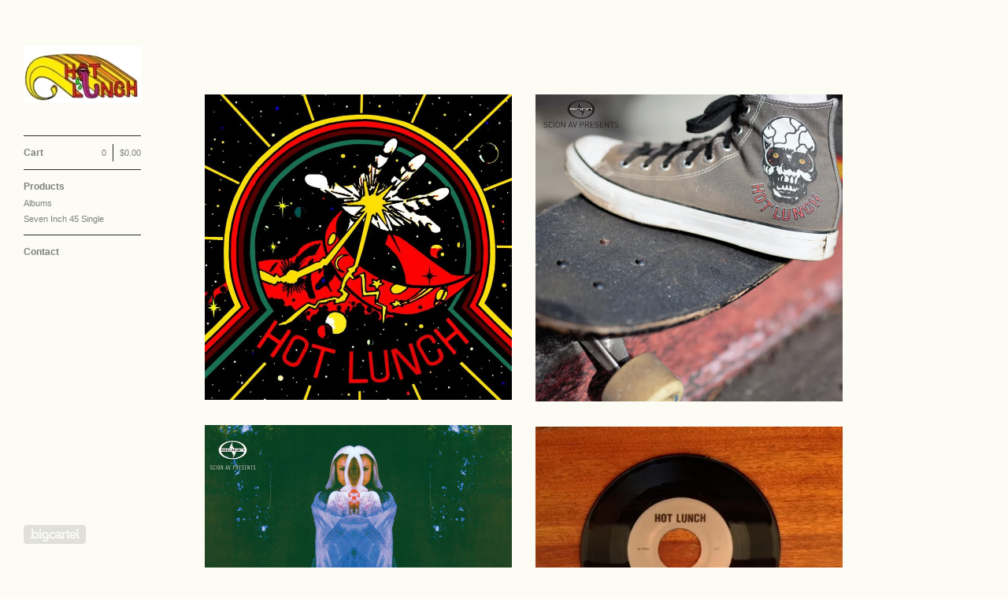

--- FILE ---
content_type: text/html; charset=utf-8
request_url: https://hotlunchmerch.bigcartel.com/
body_size: 2931
content:
<!DOCTYPE html>
<!--[if lt IE 8]><html class="lt-ie9 lt-ie8"> <![endif]-->
<!--[if IE 8]><html class="lt-ie9"> <![endif]-->
<!--[if gt IE 8]><!--><html> <!--<![endif]-->
<head>
  <title>Home | Hot Lunch</title>
  <meta charset="utf-8">
  <meta name="viewport" content="width=device-width, initial-scale=1.0, maximum-scale=1.0, user-scalable=no">

  <link href="/theme_stylesheets/13203762/1623168839/theme.css" media="screen" rel="stylesheet" type="text/css">

  <!--[if lt IE 9]>
    <script src="//html5shim.googlecode.com/svn/trunk/html5.js"></script>
  <![endif]-->

  <!-- Served from Big Cartel Storefront -->
<!-- Big Cartel generated meta tags -->
<meta name="generator" content="Big Cartel" />
<meta name="author" content="Hot Lunch" />
<meta name="referrer" content="strict-origin-when-cross-origin" />
<meta name="theme_name" content="Sidecar" />
<meta name="theme_version" content="1.5.17" />
<meta property="og:type" content="website" />
<meta property="og:site_name" content="Hot Lunch" />
<meta property="og:title" content="Hot Lunch" />
<meta property="og:url" content="https://hotlunchmerch.bigcartel.com/" />
<meta name="twitter:card" content="summary_large_image" />
<meta name="twitter:title" content="Hot Lunch" />
<!-- end of generated meta tags -->

<!-- Big Cartel generated link tags -->
<link rel="canonical" href="https://hotlunchmerch.bigcartel.com/" />
<link rel="alternate" href="https://hotlunchmerch.bigcartel.com/products.xml" type="application/rss+xml" title="Product Feed" />
<link rel="icon" href="/favicon.svg" type="image/svg+xml" />
<link rel="icon" href="/favicon.ico" type="image/x-icon" />
<link rel="apple-touch-icon" href="/apple-touch-icon.png" />
<!-- end of generated link tags -->

<!-- Big Cartel generated structured data -->
<script type="application/ld+json">
{"@context":"https://schema.org","@type":"BreadcrumbList","itemListElement":[{"@type":"ListItem","position":1,"name":"Home","item":"https://hotlunchmerch.bigcartel.com/"}]}
</script>
<script type="application/ld+json">
[{"@context":"https://schema.org","@type":"WebSite","name":"Hot Lunch","description":null,"url":"https://hotlunchmerch.bigcartel.com"},{"@context":"https://schema.org","@type":"Organization","name":"Hot Lunch","description":null,"url":"https://hotlunchmerch.bigcartel.com"}]
</script>

<!-- end of generated structured data -->

<script>
  window.bigcartel = window.bigcartel || {};
  window.bigcartel = {
    ...window.bigcartel,
    ...{"account":{"id":1037439,"host":"hotlunchmerch.bigcartel.com","bc_host":"hotlunchmerch.bigcartel.com","currency":"USD","country":{"code":"US","name":"United States"}},"theme":{"name":"Sidecar","version":"1.5.17","colors":{"button_hover_background_color":null,"primary_text_color":null,"link_text_color":"#ed0524","background_color":"#fcfcf4","link_hover_color":null,"button_background_color":null,"button_text_color":null}},"checkout":{"payments_enabled":false},"page":{"type":"home"}}
  }
</script>
<script type="text/javascript">
  var _bcaq = _bcaq || [];
  _bcaq.push(['_setUrl','stats1.bigcartel.com']);_bcaq.push(['_trackVisit','1037439']);
  (function() {
    var bca = document.createElement('script'); bca.type = 'text/javascript'; bca.async = true;
    bca.src = '/stats.min.js';
    var s = document.getElementsByTagName('script')[0]; s.parentNode.insertBefore(bca, s);
  })();
</script>
<script src="/assets/currency-formatter-e6d2ec3fd19a4c813ec8b993b852eccecac4da727de1c7e1ecbf0a335278e93a.js"></script>
</head>

<body id="home" class="theme" data-search="false">
  <div class="wrapper">
    <aside>
      <div>
        <header>
          <a href="/" title="Hot Lunch" class="logo  image " >
            
              <img src="https://assets.bigcartel.com/theme_images/4787073/little_lunch.jpg" alt="Hot Lunch" width="150" />
            
          </a>
        </header>

        <nav>
          <section>
            <h2 class="title">
              <a href="/cart" class="cart ">
                <b>Cart</b>
                <span class="total"><span class="currency_sign">$</span>0.00</span>
                <span class="count">0</span>
              </a>
            </h2>
          </section>

          <section>
            <h2 class="title">
              <a href="/products" class="">
                Products
              </a>
            </h2>

            

            <ul>
              
                <li>
                  <a href="/category/albums" class="">
                    Albums
                  </a>
                </li>
              
                <li>
                  <a href="/category/seven-inch-45-single" class="">
                    Seven Inch 45 Single
                  </a>
                </li>
              
            </ul>
          </section>

          

          <section>
            <ul>
              
              <li class="title">
                <a href="/contact" class="">
                  Contact
                </a>
              </li>
              
            </ul>
          </section>
        </nav>
      </div>

      <footer>
        <cite><a href="https://www.bigcartel.com/?utm_source=bigcartel&utm_medium=storefront&utm_campaign=1037439&utm_term=hotlunchmerch" data-bc-hook="attribution" rel="nofollow">Powered by Big Cartel</a></cite>
      </footer>
    </aside>

    <div class="main overlay">
      <header>
        <a href="/cart" class="cart">0</a>
        <a href="#" class="menu">Menu<b></b></a>
        <a href="/" title="Hot Lunch" class="logo">Hot Lunch</a>
      </header>
      
        <div class="page home">
  

    
      <ul class="products_list">
        
          <li class="product">
            <a href="/product/house-of-whispers-ep-italian-import-heavy-psych-sounds-records-italy">
              <img alt="Image of House Of Whispers EP (Italian Import, Heavy Psych Sounds Records, Italy)" src="https://assets.bigcartel.com/product_images/198418163/House+Of+Whispers+by+Juliette+Oken.jpg?auto=format&fit=max&w=780">
              <div class="product_info">
                <div>
                  <p>
                    <span class="product_name">House Of Whispers EP (Italian Import, Heavy Psych Sounds Records, Italy)</span>
                    <span class="price active">
                      <span class="currency_sign">$</span>25.00
                       
                      
                    </span>
                  </p>
                </div>
              </div>
            </a>
          </li>
        
          <li class="product">
            <a href="/product/slappy-sunday-vinyl-ep">
              <img alt="Image of Slappy Sunday Vinyl EP" src="https://assets.bigcartel.com/product_images/198418919/SS+LP.jpg?auto=format&fit=max&w=780">
              <div class="product_info">
                <div>
                  <p>
                    <span class="product_name">Slappy Sunday Vinyl EP</span>
                    <span class="price active">
                      <span class="currency_sign">$</span>20.00
                       
                      
                    </span>
                  </p>
                </div>
              </div>
            </a>
          </li>
        
          <li class="product">
            <a href="/product/riley-hawk-northwest-blow-out-vinyl-ep">
              <img alt="Image of Riley Hawk: Northwest Blow Out Vinyl EP " src="https://assets.bigcartel.com/product_images/198419093/Riley+Hawk.jpg?auto=format&fit=max&w=780">
              <div class="product_info">
                <div>
                  <p>
                    <span class="product_name">Riley Hawk: Northwest Blow Out Vinyl EP </span>
                    <span class="price active">
                      <span class="currency_sign">$</span>20.00
                       
                      
                    </span>
                  </p>
                </div>
              </div>
            </a>
          </li>
        
          <li class="product">
            <a href="/product/hot-lunch-7-alakazam-she-wants-more">
              <img alt="Image of Hot Lunch 7&quot; Alakazam/She Wants More" src="https://assets.bigcartel.com/product_images/117578766/seven.JPG?auto=format&fit=max&w=780">
              <div class="product_info">
                <div>
                  <p>
                    <span class="product_name">Hot Lunch 7" Alakazam/She Wants More</span>
                    <span class="price active">
                      <span class="currency_sign">$</span>10.00
                       
                      
                    </span>
                  </p>
                </div>
              </div>
            </a>
          </li>
        
      </ul>

      <p class="pagination">
        
          
        

        
          
        
      </p>

    

  
</div>

      
    </div>
  </div>

  <script src="//ajax.googleapis.com/ajax/libs/jquery/1.9.1/jquery.min.js" type="text/javascript"></script>
  <script src="https://assets.bigcartel.com/api/6/api.usd.js?v=1" type="text/javascript"></script>
  <script src="https://assets.bigcartel.com/theme_assets/3/1.5.17/theme.js?v=1" type="text/javascript"></script>
  <script type="text/javascript">
    Store.isotopeOptions = {
      itemSelector: '.product',
      layoutMode: 'masonry',
      masonry: {
        columnWidth: 420,
        gutterWidth: 30
      }
    };

    Store.infiniteOptions = {
      paginationSelector: '.pagination',
      moreSelector: '.next',
      itemSelector: '.products_list .product'
    };

    
  </script>

<script defer src="https://static.cloudflareinsights.com/beacon.min.js/vcd15cbe7772f49c399c6a5babf22c1241717689176015" integrity="sha512-ZpsOmlRQV6y907TI0dKBHq9Md29nnaEIPlkf84rnaERnq6zvWvPUqr2ft8M1aS28oN72PdrCzSjY4U6VaAw1EQ==" data-cf-beacon='{"rayId":"9c1458eb2876cf7b","version":"2025.9.1","serverTiming":{"name":{"cfExtPri":true,"cfEdge":true,"cfOrigin":true,"cfL4":true,"cfSpeedBrain":true,"cfCacheStatus":true}},"token":"44d6648085c9451aa740849b0372227e","b":1}' crossorigin="anonymous"></script>
</body>
</html>
